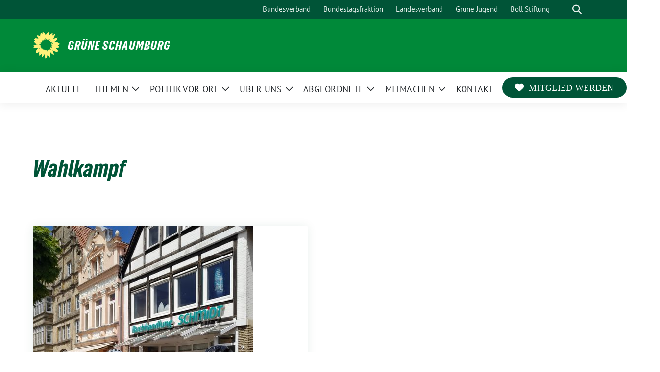

--- FILE ---
content_type: text/html; charset=UTF-8
request_url: https://gruene-schaumburg.de/tag/wahlkampf/
body_size: 12553
content:
<!doctype html>
<html lang="de" class="theme--default">

<head>
	<meta charset="UTF-8">
	<meta name="viewport" content="width=device-width, initial-scale=1">
	<link rel="profile" href="https://gmpg.org/xfn/11">
	
<!-- Facebook Meta Tags -->
<meta property="og:url" content="https://gruene-schaumburg.de/2022/07/28/pressemeldung/">
<meta property="og:type" content="website">
<meta property="og:title" content="LTW´22: Gesprächsangebot &#038; Grüner Wahlkampf">
<meta property="og:description" content="Ob gemeinsame Fahrradtouren, Haustürwahlkampf oder das Grüne Ohr: Kommt mit uns ins Gespräch!">
<meta property="og:image" content="https://gruene-schaumburg.de/wp-content/uploads/2022/07/IMG_20220617_125434-400x533.jpg">

<!-- Twitter Meta Tags -->
<meta name="twitter:card" content="summary_large_image">
<meta property="twitter:domain" content="https://gruene-schaumburg.de">
<meta property="twitter:url" content="https://gruene-schaumburg.de/2022/07/28/pressemeldung/">
<meta name="twitter:title" content="LTW´22: Gesprächsangebot &#038; Grüner Wahlkampf">
<meta name="twitter:description" content="Ob gemeinsame Fahrradtouren, Haustürwahlkampf oder das Grüne Ohr: Kommt mit uns ins Gespräch!">
<meta name="twitter:image" content="https://gruene-schaumburg.de/wp-content/uploads/2022/07/IMG_20220617_125434-400x533.jpg">

<meta property="og:site_name" content="Grüne Schaumburg">
<script type="application/ld+json">
			{
			"@context" : "https://schema.org",
			"@type" : "WebSite",
			"name" : "Grüne Schaumburg",
			"url" : "https://gruene-schaumburg.de"
			}
			</script>
	<title>Wahlkampf &#8211; Grüne Schaumburg</title>
<meta name='robots' content='max-image-preview:large' />
	<style>img:is([sizes="auto" i], [sizes^="auto," i]) { contain-intrinsic-size: 3000px 1500px }</style>
	<link rel="alternate" type="application/rss+xml" title="Grüne Schaumburg &raquo; Feed" href="https://gruene-schaumburg.de/feed/" />
<link rel="alternate" type="application/rss+xml" title="Grüne Schaumburg &raquo; Kommentar-Feed" href="https://gruene-schaumburg.de/comments/feed/" />
<link rel="alternate" type="application/rss+xml" title="Grüne Schaumburg &raquo; Wahlkampf Schlagwort-Feed" href="https://gruene-schaumburg.de/tag/wahlkampf/feed/" />
<script>
window._wpemojiSettings = {"baseUrl":"https:\/\/s.w.org\/images\/core\/emoji\/16.0.1\/72x72\/","ext":".png","svgUrl":"https:\/\/s.w.org\/images\/core\/emoji\/16.0.1\/svg\/","svgExt":".svg","source":{"concatemoji":"https:\/\/gruene-schaumburg.de\/wp-includes\/js\/wp-emoji-release.min.js?ver=d80b6305af8eab82e0c379c8398281fe"}};
/*! This file is auto-generated */
!function(s,n){var o,i,e;function c(e){try{var t={supportTests:e,timestamp:(new Date).valueOf()};sessionStorage.setItem(o,JSON.stringify(t))}catch(e){}}function p(e,t,n){e.clearRect(0,0,e.canvas.width,e.canvas.height),e.fillText(t,0,0);var t=new Uint32Array(e.getImageData(0,0,e.canvas.width,e.canvas.height).data),a=(e.clearRect(0,0,e.canvas.width,e.canvas.height),e.fillText(n,0,0),new Uint32Array(e.getImageData(0,0,e.canvas.width,e.canvas.height).data));return t.every(function(e,t){return e===a[t]})}function u(e,t){e.clearRect(0,0,e.canvas.width,e.canvas.height),e.fillText(t,0,0);for(var n=e.getImageData(16,16,1,1),a=0;a<n.data.length;a++)if(0!==n.data[a])return!1;return!0}function f(e,t,n,a){switch(t){case"flag":return n(e,"\ud83c\udff3\ufe0f\u200d\u26a7\ufe0f","\ud83c\udff3\ufe0f\u200b\u26a7\ufe0f")?!1:!n(e,"\ud83c\udde8\ud83c\uddf6","\ud83c\udde8\u200b\ud83c\uddf6")&&!n(e,"\ud83c\udff4\udb40\udc67\udb40\udc62\udb40\udc65\udb40\udc6e\udb40\udc67\udb40\udc7f","\ud83c\udff4\u200b\udb40\udc67\u200b\udb40\udc62\u200b\udb40\udc65\u200b\udb40\udc6e\u200b\udb40\udc67\u200b\udb40\udc7f");case"emoji":return!a(e,"\ud83e\udedf")}return!1}function g(e,t,n,a){var r="undefined"!=typeof WorkerGlobalScope&&self instanceof WorkerGlobalScope?new OffscreenCanvas(300,150):s.createElement("canvas"),o=r.getContext("2d",{willReadFrequently:!0}),i=(o.textBaseline="top",o.font="600 32px Arial",{});return e.forEach(function(e){i[e]=t(o,e,n,a)}),i}function t(e){var t=s.createElement("script");t.src=e,t.defer=!0,s.head.appendChild(t)}"undefined"!=typeof Promise&&(o="wpEmojiSettingsSupports",i=["flag","emoji"],n.supports={everything:!0,everythingExceptFlag:!0},e=new Promise(function(e){s.addEventListener("DOMContentLoaded",e,{once:!0})}),new Promise(function(t){var n=function(){try{var e=JSON.parse(sessionStorage.getItem(o));if("object"==typeof e&&"number"==typeof e.timestamp&&(new Date).valueOf()<e.timestamp+604800&&"object"==typeof e.supportTests)return e.supportTests}catch(e){}return null}();if(!n){if("undefined"!=typeof Worker&&"undefined"!=typeof OffscreenCanvas&&"undefined"!=typeof URL&&URL.createObjectURL&&"undefined"!=typeof Blob)try{var e="postMessage("+g.toString()+"("+[JSON.stringify(i),f.toString(),p.toString(),u.toString()].join(",")+"));",a=new Blob([e],{type:"text/javascript"}),r=new Worker(URL.createObjectURL(a),{name:"wpTestEmojiSupports"});return void(r.onmessage=function(e){c(n=e.data),r.terminate(),t(n)})}catch(e){}c(n=g(i,f,p,u))}t(n)}).then(function(e){for(var t in e)n.supports[t]=e[t],n.supports.everything=n.supports.everything&&n.supports[t],"flag"!==t&&(n.supports.everythingExceptFlag=n.supports.everythingExceptFlag&&n.supports[t]);n.supports.everythingExceptFlag=n.supports.everythingExceptFlag&&!n.supports.flag,n.DOMReady=!1,n.readyCallback=function(){n.DOMReady=!0}}).then(function(){return e}).then(function(){var e;n.supports.everything||(n.readyCallback(),(e=n.source||{}).concatemoji?t(e.concatemoji):e.wpemoji&&e.twemoji&&(t(e.twemoji),t(e.wpemoji)))}))}((window,document),window._wpemojiSettings);
</script>

<style id='wp-emoji-styles-inline-css'>

	img.wp-smiley, img.emoji {
		display: inline !important;
		border: none !important;
		box-shadow: none !important;
		height: 1em !important;
		width: 1em !important;
		margin: 0 0.07em !important;
		vertical-align: -0.1em !important;
		background: none !important;
		padding: 0 !important;
	}
</style>
<link rel='stylesheet' id='wp-block-library-css' href='https://gruene-schaumburg.de/wp-includes/css/dist/block-library/style.min.css?ver=d80b6305af8eab82e0c379c8398281fe' media='all' />
<style id='global-styles-inline-css'>
:root{--wp--preset--aspect-ratio--square: 1;--wp--preset--aspect-ratio--4-3: 4/3;--wp--preset--aspect-ratio--3-4: 3/4;--wp--preset--aspect-ratio--3-2: 3/2;--wp--preset--aspect-ratio--2-3: 2/3;--wp--preset--aspect-ratio--16-9: 16/9;--wp--preset--aspect-ratio--9-16: 9/16;--wp--preset--color--black: #000000;--wp--preset--color--cyan-bluish-gray: #abb8c3;--wp--preset--color--white: #ffffff;--wp--preset--color--pale-pink: #f78da7;--wp--preset--color--vivid-red: #cf2e2e;--wp--preset--color--luminous-vivid-orange: #ff6900;--wp--preset--color--luminous-vivid-amber: #fcb900;--wp--preset--color--light-green-cyan: #7bdcb5;--wp--preset--color--vivid-green-cyan: #00d084;--wp--preset--color--pale-cyan-blue: #8ed1fc;--wp--preset--color--vivid-cyan-blue: #0693e3;--wp--preset--color--vivid-purple: #9b51e0;--wp--preset--color--himmel: #0BA1DD;--wp--preset--color--tanne: #005437;--wp--preset--color--klee: #008939;--wp--preset--color--klee-700: #006E2E;--wp--preset--color--grashalm: #8ABD24;--wp--preset--color--sonne: #FFF17A;--wp--preset--color--sand: #F5F1E9;--wp--preset--color--gray: #EFF2ED;--wp--preset--gradient--vivid-cyan-blue-to-vivid-purple: linear-gradient(135deg,rgba(6,147,227,1) 0%,rgb(155,81,224) 100%);--wp--preset--gradient--light-green-cyan-to-vivid-green-cyan: linear-gradient(135deg,rgb(122,220,180) 0%,rgb(0,208,130) 100%);--wp--preset--gradient--luminous-vivid-amber-to-luminous-vivid-orange: linear-gradient(135deg,rgba(252,185,0,1) 0%,rgba(255,105,0,1) 100%);--wp--preset--gradient--luminous-vivid-orange-to-vivid-red: linear-gradient(135deg,rgba(255,105,0,1) 0%,rgb(207,46,46) 100%);--wp--preset--gradient--very-light-gray-to-cyan-bluish-gray: linear-gradient(135deg,rgb(238,238,238) 0%,rgb(169,184,195) 100%);--wp--preset--gradient--cool-to-warm-spectrum: linear-gradient(135deg,rgb(74,234,220) 0%,rgb(151,120,209) 20%,rgb(207,42,186) 40%,rgb(238,44,130) 60%,rgb(251,105,98) 80%,rgb(254,248,76) 100%);--wp--preset--gradient--blush-light-purple: linear-gradient(135deg,rgb(255,206,236) 0%,rgb(152,150,240) 100%);--wp--preset--gradient--blush-bordeaux: linear-gradient(135deg,rgb(254,205,165) 0%,rgb(254,45,45) 50%,rgb(107,0,62) 100%);--wp--preset--gradient--luminous-dusk: linear-gradient(135deg,rgb(255,203,112) 0%,rgb(199,81,192) 50%,rgb(65,88,208) 100%);--wp--preset--gradient--pale-ocean: linear-gradient(135deg,rgb(255,245,203) 0%,rgb(182,227,212) 50%,rgb(51,167,181) 100%);--wp--preset--gradient--electric-grass: linear-gradient(135deg,rgb(202,248,128) 0%,rgb(113,206,126) 100%);--wp--preset--gradient--midnight: linear-gradient(135deg,rgb(2,3,129) 0%,rgb(40,116,252) 100%);--wp--preset--font-size--small: 13px;--wp--preset--font-size--medium: clamp(14px, 0.875rem + ((1vw - 3.2px) * 0.682), 20px);--wp--preset--font-size--large: clamp(22.041px, 1.378rem + ((1vw - 3.2px) * 1.586), 36px);--wp--preset--font-size--x-large: clamp(25.014px, 1.563rem + ((1vw - 3.2px) * 1.93), 42px);--wp--preset--font-family--pt-sans: "PT Sans", sans-serif;--wp--preset--font-family--gruenetypeneue: "GruenType Neue", sans-serif;--wp--preset--spacing--20: 0.44rem;--wp--preset--spacing--30: 0.67rem;--wp--preset--spacing--40: 1rem;--wp--preset--spacing--50: 1.5rem;--wp--preset--spacing--60: 2.25rem;--wp--preset--spacing--70: 3.38rem;--wp--preset--spacing--80: 5.06rem;--wp--preset--shadow--natural: 6px 6px 9px rgba(0, 0, 0, 0.2);--wp--preset--shadow--deep: 12px 12px 50px rgba(0, 0, 0, 0.4);--wp--preset--shadow--sharp: 6px 6px 0px rgba(0, 0, 0, 0.2);--wp--preset--shadow--outlined: 6px 6px 0px -3px rgba(255, 255, 255, 1), 6px 6px rgba(0, 0, 0, 1);--wp--preset--shadow--crisp: 6px 6px 0px rgba(0, 0, 0, 1);}:root { --wp--style--global--content-size: 900px;--wp--style--global--wide-size: 1200px; }:where(body) { margin: 0; }.wp-site-blocks > .alignleft { float: left; margin-right: 2em; }.wp-site-blocks > .alignright { float: right; margin-left: 2em; }.wp-site-blocks > .aligncenter { justify-content: center; margin-left: auto; margin-right: auto; }:where(.is-layout-flex){gap: 0.5em;}:where(.is-layout-grid){gap: 0.5em;}.is-layout-flow > .alignleft{float: left;margin-inline-start: 0;margin-inline-end: 2em;}.is-layout-flow > .alignright{float: right;margin-inline-start: 2em;margin-inline-end: 0;}.is-layout-flow > .aligncenter{margin-left: auto !important;margin-right: auto !important;}.is-layout-constrained > .alignleft{float: left;margin-inline-start: 0;margin-inline-end: 2em;}.is-layout-constrained > .alignright{float: right;margin-inline-start: 2em;margin-inline-end: 0;}.is-layout-constrained > .aligncenter{margin-left: auto !important;margin-right: auto !important;}.is-layout-constrained > :where(:not(.alignleft):not(.alignright):not(.alignfull)){max-width: var(--wp--style--global--content-size);margin-left: auto !important;margin-right: auto !important;}.is-layout-constrained > .alignwide{max-width: var(--wp--style--global--wide-size);}body .is-layout-flex{display: flex;}.is-layout-flex{flex-wrap: wrap;align-items: center;}.is-layout-flex > :is(*, div){margin: 0;}body .is-layout-grid{display: grid;}.is-layout-grid > :is(*, div){margin: 0;}body{font-family: var(--wp--preset--font-family--pt-sans);font-weight: 400;padding-top: 0px;padding-right: 0px;padding-bottom: 0px;padding-left: 0px;}a:where(:not(.wp-element-button)){text-decoration: underline;}h1{color: var(--wp--preset--color--tanne);font-family: var(--wp--preset--font-family--gruenetypeneue);font-weight: 400;}h2{font-family: var(--wp--preset--font-family--gruenetypeneue);font-weight: 400;}:root :where(.wp-element-button, .wp-block-button__link){background-color: #32373c;border-width: 0;color: #fff;font-family: inherit;font-size: inherit;line-height: inherit;padding: calc(0.667em + 2px) calc(1.333em + 2px);text-decoration: none;}.has-black-color{color: var(--wp--preset--color--black) !important;}.has-cyan-bluish-gray-color{color: var(--wp--preset--color--cyan-bluish-gray) !important;}.has-white-color{color: var(--wp--preset--color--white) !important;}.has-pale-pink-color{color: var(--wp--preset--color--pale-pink) !important;}.has-vivid-red-color{color: var(--wp--preset--color--vivid-red) !important;}.has-luminous-vivid-orange-color{color: var(--wp--preset--color--luminous-vivid-orange) !important;}.has-luminous-vivid-amber-color{color: var(--wp--preset--color--luminous-vivid-amber) !important;}.has-light-green-cyan-color{color: var(--wp--preset--color--light-green-cyan) !important;}.has-vivid-green-cyan-color{color: var(--wp--preset--color--vivid-green-cyan) !important;}.has-pale-cyan-blue-color{color: var(--wp--preset--color--pale-cyan-blue) !important;}.has-vivid-cyan-blue-color{color: var(--wp--preset--color--vivid-cyan-blue) !important;}.has-vivid-purple-color{color: var(--wp--preset--color--vivid-purple) !important;}.has-himmel-color{color: var(--wp--preset--color--himmel) !important;}.has-tanne-color{color: var(--wp--preset--color--tanne) !important;}.has-klee-color{color: var(--wp--preset--color--klee) !important;}.has-klee-700-color{color: var(--wp--preset--color--klee-700) !important;}.has-grashalm-color{color: var(--wp--preset--color--grashalm) !important;}.has-sonne-color{color: var(--wp--preset--color--sonne) !important;}.has-sand-color{color: var(--wp--preset--color--sand) !important;}.has-gray-color{color: var(--wp--preset--color--gray) !important;}.has-black-background-color{background-color: var(--wp--preset--color--black) !important;}.has-cyan-bluish-gray-background-color{background-color: var(--wp--preset--color--cyan-bluish-gray) !important;}.has-white-background-color{background-color: var(--wp--preset--color--white) !important;}.has-pale-pink-background-color{background-color: var(--wp--preset--color--pale-pink) !important;}.has-vivid-red-background-color{background-color: var(--wp--preset--color--vivid-red) !important;}.has-luminous-vivid-orange-background-color{background-color: var(--wp--preset--color--luminous-vivid-orange) !important;}.has-luminous-vivid-amber-background-color{background-color: var(--wp--preset--color--luminous-vivid-amber) !important;}.has-light-green-cyan-background-color{background-color: var(--wp--preset--color--light-green-cyan) !important;}.has-vivid-green-cyan-background-color{background-color: var(--wp--preset--color--vivid-green-cyan) !important;}.has-pale-cyan-blue-background-color{background-color: var(--wp--preset--color--pale-cyan-blue) !important;}.has-vivid-cyan-blue-background-color{background-color: var(--wp--preset--color--vivid-cyan-blue) !important;}.has-vivid-purple-background-color{background-color: var(--wp--preset--color--vivid-purple) !important;}.has-himmel-background-color{background-color: var(--wp--preset--color--himmel) !important;}.has-tanne-background-color{background-color: var(--wp--preset--color--tanne) !important;}.has-klee-background-color{background-color: var(--wp--preset--color--klee) !important;}.has-klee-700-background-color{background-color: var(--wp--preset--color--klee-700) !important;}.has-grashalm-background-color{background-color: var(--wp--preset--color--grashalm) !important;}.has-sonne-background-color{background-color: var(--wp--preset--color--sonne) !important;}.has-sand-background-color{background-color: var(--wp--preset--color--sand) !important;}.has-gray-background-color{background-color: var(--wp--preset--color--gray) !important;}.has-black-border-color{border-color: var(--wp--preset--color--black) !important;}.has-cyan-bluish-gray-border-color{border-color: var(--wp--preset--color--cyan-bluish-gray) !important;}.has-white-border-color{border-color: var(--wp--preset--color--white) !important;}.has-pale-pink-border-color{border-color: var(--wp--preset--color--pale-pink) !important;}.has-vivid-red-border-color{border-color: var(--wp--preset--color--vivid-red) !important;}.has-luminous-vivid-orange-border-color{border-color: var(--wp--preset--color--luminous-vivid-orange) !important;}.has-luminous-vivid-amber-border-color{border-color: var(--wp--preset--color--luminous-vivid-amber) !important;}.has-light-green-cyan-border-color{border-color: var(--wp--preset--color--light-green-cyan) !important;}.has-vivid-green-cyan-border-color{border-color: var(--wp--preset--color--vivid-green-cyan) !important;}.has-pale-cyan-blue-border-color{border-color: var(--wp--preset--color--pale-cyan-blue) !important;}.has-vivid-cyan-blue-border-color{border-color: var(--wp--preset--color--vivid-cyan-blue) !important;}.has-vivid-purple-border-color{border-color: var(--wp--preset--color--vivid-purple) !important;}.has-himmel-border-color{border-color: var(--wp--preset--color--himmel) !important;}.has-tanne-border-color{border-color: var(--wp--preset--color--tanne) !important;}.has-klee-border-color{border-color: var(--wp--preset--color--klee) !important;}.has-klee-700-border-color{border-color: var(--wp--preset--color--klee-700) !important;}.has-grashalm-border-color{border-color: var(--wp--preset--color--grashalm) !important;}.has-sonne-border-color{border-color: var(--wp--preset--color--sonne) !important;}.has-sand-border-color{border-color: var(--wp--preset--color--sand) !important;}.has-gray-border-color{border-color: var(--wp--preset--color--gray) !important;}.has-vivid-cyan-blue-to-vivid-purple-gradient-background{background: var(--wp--preset--gradient--vivid-cyan-blue-to-vivid-purple) !important;}.has-light-green-cyan-to-vivid-green-cyan-gradient-background{background: var(--wp--preset--gradient--light-green-cyan-to-vivid-green-cyan) !important;}.has-luminous-vivid-amber-to-luminous-vivid-orange-gradient-background{background: var(--wp--preset--gradient--luminous-vivid-amber-to-luminous-vivid-orange) !important;}.has-luminous-vivid-orange-to-vivid-red-gradient-background{background: var(--wp--preset--gradient--luminous-vivid-orange-to-vivid-red) !important;}.has-very-light-gray-to-cyan-bluish-gray-gradient-background{background: var(--wp--preset--gradient--very-light-gray-to-cyan-bluish-gray) !important;}.has-cool-to-warm-spectrum-gradient-background{background: var(--wp--preset--gradient--cool-to-warm-spectrum) !important;}.has-blush-light-purple-gradient-background{background: var(--wp--preset--gradient--blush-light-purple) !important;}.has-blush-bordeaux-gradient-background{background: var(--wp--preset--gradient--blush-bordeaux) !important;}.has-luminous-dusk-gradient-background{background: var(--wp--preset--gradient--luminous-dusk) !important;}.has-pale-ocean-gradient-background{background: var(--wp--preset--gradient--pale-ocean) !important;}.has-electric-grass-gradient-background{background: var(--wp--preset--gradient--electric-grass) !important;}.has-midnight-gradient-background{background: var(--wp--preset--gradient--midnight) !important;}.has-small-font-size{font-size: var(--wp--preset--font-size--small) !important;}.has-medium-font-size{font-size: var(--wp--preset--font-size--medium) !important;}.has-large-font-size{font-size: var(--wp--preset--font-size--large) !important;}.has-x-large-font-size{font-size: var(--wp--preset--font-size--x-large) !important;}.has-pt-sans-font-family{font-family: var(--wp--preset--font-family--pt-sans) !important;}.has-gruenetypeneue-font-family{font-family: var(--wp--preset--font-family--gruenetypeneue) !important;}
:root :where(.wp-block-button .wp-block-button__link){background-color: var(--wp--preset--color--klee);color: var(--wp--preset--color--white);}
:where(.wp-block-post-template.is-layout-flex){gap: 1.25em;}:where(.wp-block-post-template.is-layout-grid){gap: 1.25em;}
:where(.wp-block-columns.is-layout-flex){gap: 2em;}:where(.wp-block-columns.is-layout-grid){gap: 2em;}
:root :where(.wp-block-pullquote){font-size: clamp(0.984em, 0.984rem + ((1vw - 0.2em) * 0.938), 1.5em);line-height: 1.6;}
:root :where(.wp-block-heading){font-weight: 400;}
</style>
<link rel='stylesheet' id='sunflower-style-css' href='https://gruene-schaumburg.de/wp-content/themes/sunflower/style.css?ver=2.2.13' media='all' />
<link rel='stylesheet' id='lightbox-css' href='https://gruene-schaumburg.de/wp-content/themes/sunflower/assets/vndr/lightbox2/dist/css/lightbox.min.css?ver=4.3.0' media='all' />
<script src="https://gruene-schaumburg.de/wp-includes/js/jquery/jquery.min.js?ver=3.7.1" id="jquery-core-js"></script>
<script src="https://gruene-schaumburg.de/wp-includes/js/jquery/jquery-migrate.min.js?ver=3.4.1" id="jquery-migrate-js"></script>
<link rel="https://api.w.org/" href="https://gruene-schaumburg.de/wp-json/" /><link rel="alternate" title="JSON" type="application/json" href="https://gruene-schaumburg.de/wp-json/wp/v2/tags/192" /><link rel="EditURI" type="application/rsd+xml" title="RSD" href="https://gruene-schaumburg.de/xmlrpc.php?rsd" />
<!-- Analytics by WP Statistics - https://wp-statistics.com -->
<style class='wp-fonts-local'>
@font-face{font-family:"PT Sans";font-style:normal;font-weight:400;font-display:fallback;src:url('https://gruene-schaumburg.de/wp-content/themes/sunflower/assets/fonts/pt-sans-v17-latin_latin-ext-regular.woff2') format('woff2'), url('https://gruene-schaumburg.de/wp-content/themes/sunflower/assets/fonts/pt-sans-v17-latin_latin-ext-regular.ttf') format('truetype');font-stretch:normal;}
@font-face{font-family:"PT Sans";font-style:italic;font-weight:400;font-display:fallback;src:url('https://gruene-schaumburg.de/wp-content/themes/sunflower/assets/fonts/pt-sans-v17-latin_latin-ext-italic.woff2') format('woff2'), url('https://gruene-schaumburg.de/wp-content/themes/sunflower/assets/fonts/pt-sans-v17-latin_latin-ext-italic.ttf') format('truetype');font-stretch:normal;}
@font-face{font-family:"PT Sans";font-style:normal;font-weight:700;font-display:fallback;src:url('https://gruene-schaumburg.de/wp-content/themes/sunflower/assets/fonts/pt-sans-v17-latin_latin-ext-700.woff2') format('woff2'), url('https://gruene-schaumburg.de/wp-content/themes/sunflower/assets/fonts/pt-sans-v17-latin_latin-ext-700.ttf') format('truetype');font-stretch:normal;}
@font-face{font-family:"PT Sans";font-style:italic;font-weight:700;font-display:fallback;src:url('https://gruene-schaumburg.de/wp-content/themes/sunflower/assets/fonts/pt-sans-v17-latin_latin-ext-700italic.woff2') format('woff2'), url('https://gruene-schaumburg.de/wp-content/themes/sunflower/assets/fonts/pt-sans-v17-latin_latin-ext-700italic.ttf') format('truetype');font-stretch:normal;}
@font-face{font-family:"GruenType Neue";font-style:normal;font-weight:400;font-display:block;src:url('https://gruene-schaumburg.de/wp-content/themes/sunflower/assets/fonts/GrueneTypeNeue-Regular.woff2') format('woff2'), url('https://gruene-schaumburg.de/wp-content/themes/sunflower/assets/fonts/GrueneTypeNeue-Regular.woff') format('woff');font-stretch:normal;}
</style>
<link rel="icon" href="https://gruene-schaumburg.de/wp-content/themes/sunflower/assets/img/favicon.ico" sizes="32x32" />
<link rel="icon" href="https://gruene-schaumburg.de/wp-content/themes/sunflower/assets/img/sunflower-192.png" sizes="192x192" />
<link rel="apple-touch-icon" href="https://gruene-schaumburg.de/wp-content/themes/sunflower/assets/img/sunflower-180.png" />
<meta name="msapplication-TileImage" content="https://gruene-schaumburg.de/wp-content/themes/sunflower/assets/img/sunflower-270.png" />
		<style id="wp-custom-css">
			.CTA_Button {
	  border-bottom-left-radius: 9999px;
    border-bottom-right-radius: 9999px;
    border-top-left-radius: 9999px;
    border-top-right-radius: 9999px;
    background-color: #005437;  
    line-height: 0.8em;
    font-family: GrueneType;
	
	-moz-transition: all .2s ease-in;
  -o-transition: all .2s ease-in;
  -webkit-transition: all .2s ease-in;
}
.CTA_Button > a {
	color: #fff!important;
	padding-left: 1em!important;
  padding-right: 1em!important;
	padding-top: 9px!important;
  padding-bottom: 9px!important;
}
.CTA_Button:hover {
	background-color:#FFF17A;
	
}
.CTA_Button:hover a {
	color:#005538!important;
}

.CTA_Button a::before{
	display: inline-block;
  font-style: normal;
  font-variant: normal;
  text-rendering: auto;
  font-family: "Font Awesome 6 Free";
  font-weight: 900;
  content: "\f004";
	padding-right:10px;
}
/*Hinzugefügt nach Termin mit Birgit.^kh*/
time.entry-date.published {
	font-size:small;
}
time.entry-date.published::before{content:'Veröffentlicht: '}		</style>
		</head>

<body class="archive tag tag-wahlkampf tag-192 wp-embed-responsive wp-theme-sunflower hfeed">
		<div id="page" class="site">
		<a class="skip-link screen-reader-text" href="#primary">Weiter zum Inhalt</a>

		<header id="masthead" class="site-header">

		<nav class="navbar navbar-top d-none d-lg-block navbar-expand-lg navbar-dark p-0 topmenu">
			<div class="container">
				<button class="navbar-toggler" type="button" data-bs-toggle="collapse" data-bs-target="#topmenu-container" aria-controls="topmenu-container" aria-expanded="false" aria-label="Toggle navigation">
					<span class="navbar-toggler-icon"></span>
				</button>
				<div class="collapse navbar-collapse justify-content-between" id="topmenu-container">
					<div class="social-media-profiles d-none d-md-flex"></div>						<div class="d-flex">
							<ul id="topmenu" class="navbar-nav small" itemscope itemtype="http://www.schema.org/SiteNavigationElement"><li  id="menu-item-3890" class="menu-item menu-item-type-custom menu-item-object-custom menu-item-3890 nav-item"><a itemprop="url" href="https://gruene.de/" class="nav-link"><span itemprop="name">Bundesverband</span></a></li>
<li  id="menu-item-3891" class="menu-item menu-item-type-custom menu-item-object-custom menu-item-3891 nav-item"><a itemprop="url" href="https://www.gruene-bundestag.de/" class="nav-link"><span itemprop="name">Bundestagsfraktion</span></a></li>
<li  id="menu-item-3896" class="menu-item menu-item-type-custom menu-item-object-custom menu-item-3896 nav-item"><a itemprop="url" href="https://gruene-nds.de/" class="nav-link"><span itemprop="name">Landesverband</span></a></li>
<li  id="menu-item-3892" class="menu-item menu-item-type-custom menu-item-object-custom menu-item-3892 nav-item"><a itemprop="url" href="https://gruene-jugend.de/" class="nav-link"><span itemprop="name">Grüne Jugend</span></a></li>
<li  id="menu-item-3893" class="menu-item menu-item-type-custom menu-item-object-custom menu-item-3893 nav-item"><a itemprop="url" href="https://www.boell.de/" class="nav-link"><span itemprop="name">Böll Stiftung</span></a></li>
</ul>							<form class="form-inline my-2 my-md-0 search d-flex" action="https://gruene-schaumburg.de">
								<label for="topbar-search" class="visually-hidden">Suche</label>
								<input id="topbar-search" class="form-control form-control-sm topbar-search-q" name="s" type="text" placeholder="Suche" aria-label="Suche"
									value=""
								>
								<input type="submit" class="d-none" value="Suche" aria-label="Suche">
							</form>
							<button class="show-search me-3" title="zeige Suche" aria-label="zeige Suche">
								<i class="fas fa-search"></i>
							</button>
						</div>
				</div>
			</div>
		</nav>

		<div class="container-fluid bloginfo bg-primary">
			<div class="container d-flex align-items-center">
				<div class="img-container
				sunflower-logo				">
					<a href="https://gruene-schaumburg.de" rel="home" aria-current="page" title="Grüne Schaumburg"><img src="https://gruene-schaumburg.de/wp-content/themes/sunflower/assets/img/sunflower.svg" class="" alt="Logo"></a>				</div>
				<div>
					<a href="https://gruene-schaumburg.de" class="d-block h5 text-white bloginfo-name no-link">
						Grüne Schaumburg					</a>
					<a href="https://gruene-schaumburg.de" class="d-block text-white mb-0 bloginfo-description no-link">
											</a>
				</div>
			</div>
		</div>

</header><!-- #masthead -->

		<div id="navbar-sticky-detector"></div>
	<nav class="navbar navbar-main navbar-expand-lg navbar-light bg-white">
		<div class="container">
			<a class="navbar-brand" href="https://gruene-schaumburg.de"><img src="https://gruene-schaumburg.de/wp-content/themes/sunflower/assets/img/sunflower.svg" class="sunflower-logo" alt="Sonnenblume - Logo" title="Grüne Schaumburg"></a>			
			

			<button class="navbar-toggler collapsed" type="button" data-bs-toggle="collapse" data-bs-target="#mainmenu-container" aria-controls="mainmenu" aria-expanded="false" aria-label="Toggle navigation">
				<i class="fas fa-times close"></i>
				<i class="fas fa-bars open"></i>
			</button>

			<div class="collapse navbar-collapse" id="mainmenu-container">
				<ul id="mainmenu" class="navbar-nav mr-auto" itemscope itemtype="http://www.schema.org/SiteNavigationElement"><li  id="menu-item-33" class="menu-item menu-item-type-custom menu-item-object-custom menu-item-home menu-item-33 nav-item"><a itemprop="url" href="http://gruene-schaumburg.de" class="nav-link"><span itemprop="name">Aktuell</span></a></li>
<li  id="menu-item-2806" class="menu-item menu-item-type-post_type menu-item-object-page menu-item-has-children dropdown menu-item-2806 nav-item"><a href="https://gruene-schaumburg.de/themen/" data-toggle="dropdown" aria-expanded="false" class="dropdown-toggle nav-link" id="menu-item-dropdown-2806"><span itemprop="name">Themen</span></a>
					<button class="toggle submenu-expand submenu-opener" data-toggle-target="dropdown" data-bs-toggle="dropdown" aria-expanded="false">
						<span class="screen-reader-text">Zeige Untermenü</span>
					</button>
<div class="dropdown-menu dropdown-menu-level-0"><ul aria-labelledby="menu-item-dropdown-2806">
	<li  id="menu-item-2811" class="menu-item menu-item-type-taxonomy menu-item-object-category menu-item-2811 nav-item"><a itemprop="url" href="https://gruene-schaumburg.de/category/themen/digitalisierung/" class="dropdown-item"><span itemprop="name">Digitalisierung</span></a></li>
	<li  id="menu-item-2815" class="menu-item menu-item-type-taxonomy menu-item-object-category menu-item-2815 nav-item"><a itemprop="url" href="https://gruene-schaumburg.de/category/themen/energiewende/" class="dropdown-item"><span itemprop="name">Energiewende</span></a></li>
	<li  id="menu-item-2812" class="menu-item menu-item-type-taxonomy menu-item-object-category menu-item-2812 nav-item"><a itemprop="url" href="https://gruene-schaumburg.de/category/themen/klimaschutz/" class="dropdown-item"><span itemprop="name">Klimaschutz</span></a></li>
	<li  id="menu-item-2813" class="menu-item menu-item-type-taxonomy menu-item-object-category menu-item-2813 nav-item"><a itemprop="url" href="https://gruene-schaumburg.de/category/themen/mobilitaet/" class="dropdown-item"><span itemprop="name">Mobilität</span></a></li>
	<li  id="menu-item-2814" class="menu-item menu-item-type-taxonomy menu-item-object-category menu-item-2814 nav-item"><a itemprop="url" href="https://gruene-schaumburg.de/category/themen/umweltschutz/" class="dropdown-item"><span itemprop="name">Umweltschutz</span></a></li>
</ul></div>
</li>
<li  id="menu-item-587" class="menu-item menu-item-type-post_type menu-item-object-page menu-item-has-children dropdown menu-item-587 nav-item"><a href="https://gruene-schaumburg.de/politik-vor-ort/" data-toggle="dropdown" aria-expanded="false" class="dropdown-toggle nav-link" id="menu-item-dropdown-587"><span itemprop="name">Politik vor Ort</span></a>
					<button class="toggle submenu-expand submenu-opener" data-toggle-target="dropdown" data-bs-toggle="dropdown" aria-expanded="false">
						<span class="screen-reader-text">Zeige Untermenü</span>
					</button>
<div class="dropdown-menu dropdown-menu-level-0"><ul aria-labelledby="menu-item-dropdown-587">
	<li  id="menu-item-588" class="menu-item menu-item-type-taxonomy menu-item-object-category menu-item-588 nav-item"><a itemprop="url" href="https://gruene-schaumburg.de/category/politik-vor-ort/schaumburg/" class="dropdown-item"><span itemprop="name">Landkreis Schaumburg</span></a></li>
	<li  id="menu-item-597" class="menu-item menu-item-type-taxonomy menu-item-object-category menu-item-597 nav-item"><a itemprop="url" href="https://gruene-schaumburg.de/category/politik-vor-ort/auetal/" class="dropdown-item"><span itemprop="name">Auetal</span></a></li>
	<li  id="menu-item-590" class="menu-item menu-item-type-taxonomy menu-item-object-category menu-item-590 nav-item"><a itemprop="url" href="https://gruene-schaumburg.de/category/politik-vor-ort/bueckeburg/" class="dropdown-item"><span itemprop="name">Bückeburg</span></a></li>
	<li  id="menu-item-598" class="menu-item menu-item-type-taxonomy menu-item-object-category menu-item-598 nav-item"><a itemprop="url" href="https://gruene-schaumburg.de/category/politik-vor-ort/bad-eilsen/" class="dropdown-item"><span itemprop="name">Eilsen</span></a></li>
	<li  id="menu-item-600" class="menu-item menu-item-type-taxonomy menu-item-object-category menu-item-600 nav-item"><a itemprop="url" href="https://gruene-schaumburg.de/category/politik-vor-ort/lindhorst/" class="dropdown-item"><span itemprop="name">Lindhorst</span></a></li>
	<li  id="menu-item-1691" class="menu-item menu-item-type-taxonomy menu-item-object-category menu-item-1691 nav-item"><a itemprop="url" href="https://gruene-schaumburg.de/category/politik-vor-ort/nenndorf/" class="dropdown-item"><span itemprop="name">Nenndorf</span></a></li>
	<li  id="menu-item-602" class="menu-item menu-item-type-taxonomy menu-item-object-category menu-item-602 nav-item"><a itemprop="url" href="https://gruene-schaumburg.de/category/politik-vor-ort/niederwoehren/" class="dropdown-item"><span itemprop="name">Niedernwöhren</span></a></li>
	<li  id="menu-item-603" class="menu-item menu-item-type-taxonomy menu-item-object-category menu-item-603 nav-item"><a itemprop="url" href="https://gruene-schaumburg.de/category/politik-vor-ort/nienstaedt/" class="dropdown-item"><span itemprop="name">Nienstädt</span></a></li>
	<li  id="menu-item-604" class="menu-item menu-item-type-taxonomy menu-item-object-category menu-item-604 nav-item"><a itemprop="url" href="https://gruene-schaumburg.de/category/politik-vor-ort/obernkirchen/" class="dropdown-item"><span itemprop="name">Obernkirchen</span></a></li>
	<li  id="menu-item-308" class="menu-item menu-item-type-custom menu-item-object-custom menu-item-308 nav-item"><a itemprop="url" href="http://gruene-rinteln.de" class="dropdown-item"><span itemprop="name">Rinteln</span></a></li>
	<li  id="menu-item-909" class="menu-item menu-item-type-taxonomy menu-item-object-category menu-item-909 nav-item"><a itemprop="url" href="https://gruene-schaumburg.de/category/politik-vor-ort/rodenberg/" class="dropdown-item"><span itemprop="name">Rodenberg</span></a></li>
	<li  id="menu-item-607" class="menu-item menu-item-type-taxonomy menu-item-object-category menu-item-607 nav-item"><a itemprop="url" href="https://gruene-schaumburg.de/category/politik-vor-ort/sachsenhagen/" class="dropdown-item"><span itemprop="name">Sachsenhagen</span></a></li>
	<li  id="menu-item-589" class="menu-item menu-item-type-taxonomy menu-item-object-category menu-item-589 nav-item"><a itemprop="url" href="https://gruene-schaumburg.de/category/politik-vor-ort/stadthagen/" class="dropdown-item"><span itemprop="name">Stadthagen</span></a></li>
</ul></div>
</li>
<li  id="menu-item-28" class="menu-item menu-item-type-post_type menu-item-object-page menu-item-has-children dropdown menu-item-28 nav-item"><a href="https://gruene-schaumburg.de/ortsgruppen/" data-toggle="dropdown" aria-expanded="false" class="dropdown-toggle nav-link" id="menu-item-dropdown-28"><span itemprop="name">Über uns</span></a>
					<button class="toggle submenu-expand submenu-opener" data-toggle-target="dropdown" data-bs-toggle="dropdown" aria-expanded="false">
						<span class="screen-reader-text">Zeige Untermenü</span>
					</button>
<div class="dropdown-menu dropdown-menu-level-0"><ul aria-labelledby="menu-item-dropdown-28">
	<li  id="menu-item-2482" class="menu-item menu-item-type-post_type menu-item-object-page menu-item-2482 nav-item"><a itemprop="url" href="https://gruene-schaumburg.de/kreisverband-schaumburg/" class="dropdown-item"><span itemprop="name">Kreisverband Schaumburg</span></a></li>
	<li  id="menu-item-2480" class="menu-item menu-item-type-post_type menu-item-object-page menu-item-2480 nav-item"><a itemprop="url" href="https://gruene-schaumburg.de/ortsgruppen/kreistagsfraktion-schaumburg/" class="dropdown-item"><span itemprop="name">Kreistagsfraktion Schaumburg</span></a></li>
	<li  id="menu-item-579" class="menu-item menu-item-type-post_type menu-item-object-page menu-item-579 nav-item"><a itemprop="url" href="https://gruene-schaumburg.de/ortsgruppen/ortsgruppe-auetal/" class="dropdown-item"><span itemprop="name">Ortsgruppe Auetal</span></a></li>
	<li  id="menu-item-2362" class="menu-item menu-item-type-custom menu-item-object-custom menu-item-2362 nav-item"><a itemprop="url" href="https://gruene-bueckeburg.de/vorstand-2" class="dropdown-item"><span itemprop="name">Ortsverband Bückeburg</span></a></li>
	<li  id="menu-item-108" class="menu-item menu-item-type-post_type menu-item-object-page menu-item-108 nav-item"><a itemprop="url" href="https://gruene-schaumburg.de/ortsgruppen/ortsgruppe-eilsen/" class="dropdown-item"><span itemprop="name">Ortsgruppe Eilsen</span></a></li>
	<li  id="menu-item-168" class="menu-item menu-item-type-post_type menu-item-object-page menu-item-168 nav-item"><a itemprop="url" href="https://gruene-schaumburg.de/ortsgruppen/ortsgruppe-lindhorst/" class="dropdown-item"><span itemprop="name">Ortsgruppe Lindhorst</span></a></li>
	<li  id="menu-item-1685" class="menu-item menu-item-type-custom menu-item-object-custom menu-item-1685 nav-item"><a itemprop="url" href="http://gruene-nenndorf.de" class="dropdown-item"><span itemprop="name">Ortsverband Nenndorf</span></a></li>
	<li  id="menu-item-111" class="menu-item menu-item-type-post_type menu-item-object-page menu-item-111 nav-item"><a itemprop="url" href="https://gruene-schaumburg.de/ortsgruppen/ortsgruppe-niedernwoehren/" class="dropdown-item"><span itemprop="name">Ortsgruppe Niedernwöhren</span></a></li>
	<li  id="menu-item-1960" class="menu-item menu-item-type-custom menu-item-object-custom menu-item-1960 nav-item"><a itemprop="url" href="https://gruene-samtgemeinde-nienstaedt.de" class="dropdown-item"><span itemprop="name">Ortsgruppe Nienstädt</span></a></li>
	<li  id="menu-item-778" class="menu-item menu-item-type-post_type menu-item-object-page menu-item-778 nav-item"><a itemprop="url" href="https://gruene-schaumburg.de/ortsgruppen/ortsgruppe-obernkirchen/" class="dropdown-item"><span itemprop="name">Ortsgruppe Obernkirchen</span></a></li>
	<li  id="menu-item-1686" class="menu-item menu-item-type-custom menu-item-object-custom menu-item-1686 nav-item"><a itemprop="url" href="https://gruene-rinteln.de" class="dropdown-item"><span itemprop="name">Ortsgruppe Rinteln</span></a></li>
	<li  id="menu-item-2360" class="menu-item menu-item-type-custom menu-item-object-custom menu-item-2360 nav-item"><a itemprop="url" href="https://gruene-rodenberg.de" class="dropdown-item"><span itemprop="name">Ortsverband Rodenberg</span></a></li>
	<li  id="menu-item-173" class="menu-item menu-item-type-post_type menu-item-object-page menu-item-173 nav-item"><a itemprop="url" href="https://gruene-schaumburg.de/ortsgruppen/ortsgruppe-sachsenhagen/" class="dropdown-item"><span itemprop="name">Ortsgruppe Sachsenhagen</span></a></li>
	<li  id="menu-item-2361" class="menu-item menu-item-type-custom menu-item-object-custom menu-item-2361 nav-item"><a itemprop="url" href="https://gruene-stadthagen.de/" class="dropdown-item"><span itemprop="name">Ortsgruppe Stadthagen</span></a></li>
</ul></div>
</li>
<li  id="menu-item-2801" class="menu-item menu-item-type-post_type menu-item-object-page menu-item-has-children dropdown menu-item-2801 nav-item"><a href="https://gruene-schaumburg.de/abgeordnete/" data-toggle="dropdown" aria-expanded="false" class="dropdown-toggle nav-link" id="menu-item-dropdown-2801"><span itemprop="name">Abgeordnete</span></a>
					<button class="toggle submenu-expand submenu-opener" data-toggle-target="dropdown" data-bs-toggle="dropdown" aria-expanded="false">
						<span class="screen-reader-text">Zeige Untermenü</span>
					</button>
<div class="dropdown-menu dropdown-menu-level-0"><ul aria-labelledby="menu-item-dropdown-2801">
	<li  id="menu-item-89" class="menu-item menu-item-type-custom menu-item-object-custom menu-item-89 nav-item"><a itemprop="url" href="https://katja-keul.de/" class="dropdown-item"><span itemprop="name">Bundestag, Katja Keul</span></a></li>
	<li  id="menu-item-1533" class="menu-item menu-item-type-custom menu-item-object-custom menu-item-1533 nav-item"><a itemprop="url" href="https://www.fraktion.gruene-niedersachsen.de/abgeordnete/britta-kellermann.html" class="dropdown-item"><span itemprop="name">Landtag, Britta Kellermann</span></a></li>
</ul></div>
</li>
<li  id="menu-item-9" class="menu-item menu-item-type-post_type menu-item-object-page menu-item-has-children dropdown menu-item-9 nav-item"><a href="https://gruene-schaumburg.de/mitmachen/" data-toggle="dropdown" aria-expanded="false" class="dropdown-toggle nav-link" id="menu-item-dropdown-9"><span itemprop="name">Mitmachen</span></a>
					<button class="toggle submenu-expand submenu-opener" data-toggle-target="dropdown" data-bs-toggle="dropdown" aria-expanded="false">
						<span class="screen-reader-text">Zeige Untermenü</span>
					</button>
<div class="dropdown-menu dropdown-menu-level-0"><ul aria-labelledby="menu-item-dropdown-9">
	<li  id="menu-item-1346" class="menu-item menu-item-type-post_type menu-item-object-page menu-item-1346 nav-item"><a itemprop="url" href="https://gruene-schaumburg.de/mitmachen/antraege/" class="dropdown-item"><span itemprop="name">Grüne Anträge</span></a></li>
	<li  id="menu-item-1347" class="menu-item menu-item-type-post_type menu-item-object-page menu-item-1347 nav-item"><a itemprop="url" href="https://gruene-schaumburg.de/mitmachen/vorlagen/" class="dropdown-item"><span itemprop="name">Vorlagen</span></a></li>
</ul></div>
</li>
<li  id="menu-item-32" class="menu-item menu-item-type-post_type menu-item-object-page menu-item-32 nav-item"><a itemprop="url" href="https://gruene-schaumburg.de/kontakt/" class="nav-link"><span itemprop="name">Kontakt</span></a></li>
<li  id="menu-item-3895" class="CTA_Button menu-item menu-item-type-custom menu-item-object-custom menu-item-3895 nav-item"><a itemprop="url" href="https://www.gruene.de/mitglied-werden" class="nav-link"><span itemprop="name">Mitglied werden</span></a></li>
</ul>
				<form class="form-inline my-2 mb-2 search d-block d-lg-none" action="https://gruene-schaumburg.de">
					<input class="form-control form-control-sm topbar-search-q" name="s" type="text" placeholder="Suche" aria-label="Suche"
						value=""
					>
					<input type="submit" class="d-none" value="Suche" aria-label="Suche">

				</form>
			</div>
		</div>
	</nav>
	<div id="content" class="container">
		<div class="row">
			<div class="col-12">
				<main id="primary" class="site-main archive">
					
						<header class="page-header">
						<h1 class="page-title">Wahlkampf</h1>						</header><!-- .page-header -->

						
						<div class="archive-loop row" data-masonry='{"percentPosition": true }'>
								<div class="col-md-6">
<article id="post-3057" class="bg-white mb-4 has-shadow post-3057 post type-post status-publish format-standard has-post-thumbnail hentry category-digitalisierung category-energiewende category-klimaschutz category-mobilitaet category-politik-vor-ort category-themen category-umweltschutz tag-imke-hennemann-kreikenbohm tag-landtagswahl tag-wahlkampf">
	<div class="">
					<div class="">
				<a href="https://gruene-schaumburg.de/2022/07/28/pressemeldung/" aria-label="Post Thumbnail" rel="bookmark">
								<img width="450" height="600" src="https://gruene-schaumburg.de/wp-content/uploads/2022/07/IMG_20220617_125434.jpg" class="post-thumbnail wp-post-image" alt="LTW´22: Gesprächsangebot &#038; Grüner Wahlkampf" />

							</a>
			</div>
					<div class="p-45">
			<header class="entry-header mb-2">
								<h2 class="card-title h4 mb-3"><a href="https://gruene-schaumburg.de/2022/07/28/pressemeldung/" rel="bookmark">LTW´22: Gesprächsangebot &#038; Grüner Wahlkampf</a></h2>					<div class="entry-meta mb-3">
						<span class="posted-on"><time class="entry-date published" datetime="2022-07-28T14:01:09+02:00">28. Juli 2022</time><time class="updated" datetime="2022-08-24T18:22:34+02:00">24. August 2022</time></span>					</div><!-- .entry-meta -->
								</header><!-- .entry-header -->

			<div class="entry-content">
				<a href="https://gruene-schaumburg.de/2022/07/28/pressemeldung/" rel="bookmark">
				<p>Ob gemeinsame Fahrradtouren, Haustürwahlkampf oder das Grüne Ohr: Kommt mit uns ins Gespräch!</p>
				</a>
			</div><!-- .entry-content -->

			<footer class="entry-footer">
							<div class="d-flex mt-2 mb-2">
								<div>
		<span class="cat-links small"><a href="https://gruene-schaumburg.de/category/themen/digitalisierung/" rel="category tag">Digitalisierung</a>, <a href="https://gruene-schaumburg.de/category/themen/energiewende/" rel="category tag">Energiewende</a>, <a href="https://gruene-schaumburg.de/category/themen/klimaschutz/" rel="category tag">Klimaschutz</a>, <a href="https://gruene-schaumburg.de/category/themen/mobilitaet/" rel="category tag">Mobilität</a>, <a href="https://gruene-schaumburg.de/category/politik-vor-ort/" rel="category tag">POLITIK VOR ORT</a>, <a href="https://gruene-schaumburg.de/category/themen/" rel="category tag">THEMEN</a>, <a href="https://gruene-schaumburg.de/category/themen/umweltschutz/" rel="category tag">Umweltschutz</a></span><br><span class="tags-links small"><a href="https://gruene-schaumburg.de/tag/imke-hennemann-kreikenbohm/" rel="tag">Imke Hennemann-Kreikenbohm</a>, <a href="https://gruene-schaumburg.de/tag/landtagswahl/" rel="tag">Landtagswahl</a>, <a href="https://gruene-schaumburg.de/tag/wahlkampf/" rel="tag">Wahlkampf</a></span>
				</div>
			</div>
		
				<div class="d-flex flex-row-reverse">
					<a href="https://gruene-schaumburg.de/2022/07/28/pressemeldung/" rel="bookmark" class="continue-reading">
					weiterlesen				</a>
				</div>
			</footer><!-- .entry-footer -->
		</div>
	</div>
</article><!-- #post-3057 -->
</div>						</div>
						
				</main><!-- #main -->
			</div>
		</div>
</div>
<div class="container-fluid bg-darkgreen p-5">
	<aside id="secondary" class="widget-area container">
		<section id="block-3" class="widget widget_block"> <div class="wp-block-group alignfull sunflower-has-background-dim has-text-color has-white-color has-background is-vertical is-content-justification-center is-content-justification-center is-layout-flex wp-block-group-is-layout-flex next-events ">
                    <div class="wp-block-group__inner-container">
                        <h2 class="wp-block-heading has-text-align-center h1">Nächste Termine</h2>
                        <div class="wp-block-button text-center mb-5"><a class="wp-block-button__link no-border-radius" href="https://gruene-schaumburg.de/termine/" rel="">Alle Termine</a></div>
                    <div class="row"><div class="col-12 text-center h4 text-white">Derzeit sind keine Veranstaltungen geplant.</div></div></div></div></section>	</aside>
</div>

	<footer id="colophon" class="site-footer">
		<div class="container site-info">
							<div class="row">
					<div class="col-12 col-md-4 d-flex justify-content-center justify-content-md-start">

						<nav class="navbar navbar-top navbar-expand-md ">
							<div class="text-center ">
							<ul id="footer1" class="navbar-nav small" itemscope itemtype="http://www.schema.org/SiteNavigationElement"><li  id="menu-item-12" class="menu-item menu-item-type-post_type menu-item-object-page menu-item-12 nav-item"><a itemprop="url" href="https://gruene-schaumburg.de/impressum/" class="nav-link"><span itemprop="name">Impressum</span></a></li>
<li  id="menu-item-14" class="menu-item menu-item-type-post_type menu-item-object-page menu-item-privacy-policy menu-item-14 nav-item"><a itemprop="url" href="https://gruene-schaumburg.de/datenschutzerklaerung/" class="nav-link"><span itemprop="name">Datenschutzerklärung</span></a></li>
</ul>							</div>
						</nav>
					</div>
					<div class="col-12 col-md-4 p-2 justify-content-center d-flex">
									</div>
					<div class="col-12 col-md-4 d-flex justify-content-center justify-content-md-end">
						<nav class="navbar navbar-top navbar-expand-md">
							<div class="text-center">
														</div>
						</nav>
					</div>
				</div>

				<div class="row">
					<div class="col-12 mt-4 mb-4">
						<hr>
					</div>
				</div>

				

			<div class="row d-block d-lg-none mb-5">
				<div class="col-12">
					<nav class=" navbar navbar-top navbar-expand-md d-flex justify-content-center">
						<div class="text-center">
							<ul id="topmenu-footer" class="navbar-nav small" itemscope itemtype="http://www.schema.org/SiteNavigationElement"><li  class="menu-item menu-item-type-custom menu-item-object-custom menu-item-3890 nav-item"><a itemprop="url" href="https://gruene.de/" class="nav-link"><span itemprop="name">Bundesverband</span></a></li>
<li  class="menu-item menu-item-type-custom menu-item-object-custom menu-item-3891 nav-item"><a itemprop="url" href="https://www.gruene-bundestag.de/" class="nav-link"><span itemprop="name">Bundestagsfraktion</span></a></li>
<li  class="menu-item menu-item-type-custom menu-item-object-custom menu-item-3896 nav-item"><a itemprop="url" href="https://gruene-nds.de/" class="nav-link"><span itemprop="name">Landesverband</span></a></li>
<li  class="menu-item menu-item-type-custom menu-item-object-custom menu-item-3892 nav-item"><a itemprop="url" href="https://gruene-jugend.de/" class="nav-link"><span itemprop="name">Grüne Jugend</span></a></li>
<li  class="menu-item menu-item-type-custom menu-item-object-custom menu-item-3893 nav-item"><a itemprop="url" href="https://www.boell.de/" class="nav-link"><span itemprop="name">Böll Stiftung</span></a></li>
</ul>						</div>
					</nav>
				</div>
			</div>


			<div class="row">
				<div class="col-8 col-md-10">
					<p class="small">
						Grüne Schaumburg benutzt das<br>freie
						grüne Theme <a href="https://sunflower-theme.de" target="_blank">sunflower</a> &dash; ein
						Angebot der <a href="https://verdigado.com/" target="_blank">verdigado eG</a>.
					</p>
				</div>
				<div class="col-4 col-md-2">

					<img src="https://gruene-schaumburg.de/wp-content/themes/sunflower/assets/img/logo-diegruenen.png" class="img-fluid" alt="Logo BÜNDNIS 90/DIE GRÜNEN">				</div>
			</div>



		</div><!-- .site-info -->
	</footer><!-- #colophon -->
</div><!-- #page -->

<script type="speculationrules">
{"prefetch":[{"source":"document","where":{"and":[{"href_matches":"\/*"},{"not":{"href_matches":["\/wp-*.php","\/wp-admin\/*","\/wp-content\/uploads\/*","\/wp-content\/*","\/wp-content\/plugins\/*","\/wp-content\/themes\/sunflower\/*","\/*\\?(.+)"]}},{"not":{"selector_matches":"a[rel~=\"nofollow\"]"}},{"not":{"selector_matches":".no-prefetch, .no-prefetch a"}}]},"eagerness":"conservative"}]}
</script>
<script src="https://gruene-schaumburg.de/wp-content/themes/sunflower/assets/vndr/bootstrap/dist/js/bootstrap.bundle.min.js?ver=2.2.13" id="bootstrap-js"></script>
<script id="frontend-js-extra">
var sunflower = {"ajaxurl":"https:\/\/gruene-schaumburg.de\/wp-admin\/admin-ajax.php","privacy_policy_url":"https:\/\/gruene-schaumburg.de\/datenschutzerklaerung\/","theme_url":"https:\/\/gruene-schaumburg.de\/wp-content\/themes\/sunflower","maps_marker":"https:\/\/gruene-schaumburg.de\/wp-content\/themes\/sunflower\/assets\/img\/marker.png","texts":{"readmore":"weiterlesen","icscalendar":"Kalender im ics-Format","lightbox2":{"imageOneOf":"Bild %1 von %2","nextImage":"N\u00e4chstes Bild","previousImage":"Bild zur\u00fcck","cancelLoading":"Bild laden abbrechen","closeLightbox":"Lightbox schlie\u00dfen"}}};
</script>
<script src="https://gruene-schaumburg.de/wp-content/themes/sunflower/assets/js/frontend.js?ver=2.2.13" id="frontend-js"></script>
<script src="https://gruene-schaumburg.de/wp-content/themes/sunflower/assets/vndr/lightbox2/dist/js/lightbox.min.js?ver=3.3.0" id="lightbox-js"></script>
<script src="https://gruene-schaumburg.de/wp-includes/js/imagesloaded.min.js?ver=5.0.0" id="imagesloaded-js"></script>
<script src="https://gruene-schaumburg.de/wp-includes/js/masonry.min.js?ver=4.2.2" id="masonry-js"></script>
<script id="wp-statistics-tracker-js-extra">
var WP_Statistics_Tracker_Object = {"requestUrl":"https:\/\/gruene-schaumburg.de","ajaxUrl":"https:\/\/gruene-schaumburg.de\/wp-admin\/admin-ajax.php","hitParams":{"wp_statistics_hit":1,"source_type":"post_tag","source_id":192,"search_query":"","signature":"09baba51ec2f94361742cd0a46360cc6","action":"wp_statistics_hit_record"},"option":{"dntEnabled":"","bypassAdBlockers":"1","consentIntegration":{"name":null,"status":[]},"isPreview":false,"userOnline":false,"trackAnonymously":false,"isWpConsentApiActive":false,"consentLevel":""},"isLegacyEventLoaded":"","customEventAjaxUrl":"https:\/\/gruene-schaumburg.de\/wp-admin\/admin-ajax.php?action=wp_statistics_custom_event&nonce=92d03f7882","onlineParams":{"wp_statistics_hit":1,"source_type":"post_tag","source_id":192,"search_query":"","signature":"09baba51ec2f94361742cd0a46360cc6","action":"wp_statistics_online_check"},"jsCheckTime":"60000"};
</script>
<script src="https://gruene-schaumburg.de/?39fb6a=0723f9455b.js&amp;ver=14.16" id="wp-statistics-tracker-js"></script>
</body>
</html>


<!-- Page supported by LiteSpeed Cache 7.7 on 2026-01-22 07:48:00 -->